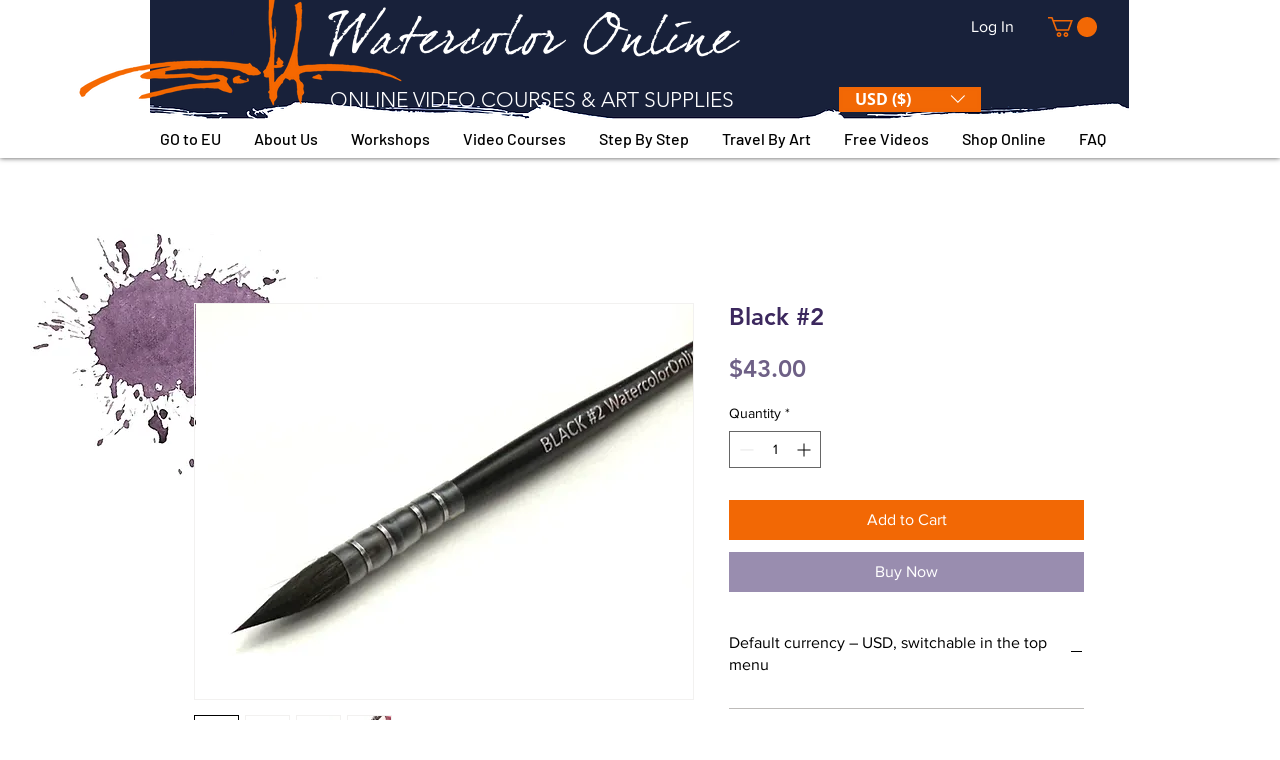

--- FILE ---
content_type: text/javascript
request_url: https://app.wts2.one/wix_currency_converter.js
body_size: 6922
content:
if (typeof window. wtsParams == 'undefined') {
   var wtsParams = {};
}


/////////////////////////////////////////////////////////////////////////
function wtsConvert(instanceId,origin,old_data1,old_data2){

//if (instanceId == "6343260a-3cee-4834-a089-0cb07c7ce493"){
//   console.log("Skipping for 6343260a-3cee-4834-a089-0cb07c7ce493");
//   wtsDebug7cc("Skipping for 6343260a-3cee-4834-a089-0cb07c7ce493");
//   return;
//}

   if (window.location.href == wtsParams.last_url){
      return;
   }

   if (instanceId.length != 36){
      instanceId = origin;
      origin = old_data2;
   }

   wtsParams.last_url = window.location.href;
   wtsParams.version_number = '2.1.5';
   wtsParams.origin = origin || 'init';
   wtsParams.instanceId = instanceId;
   wtsParams.loop = 0;

   console.log("Old version V "+wtsParams.version_number+" / "+instanceId+" / origin: "+origin);

   if(document.readyState !== 'loading'){
      wtsGetData('flag 0');
   } 
   else if (typeof document.addEventListener === 'function'){
      document.addEventListener('DOMContentLoaded', function () {
         wtsGetData('flag 1');
      }, false);
   }

}


/////////////////////////
function wtsGetData(flag){

   var URL_params = (new URL(document.location)).searchParams;
   var query_currency_code = URL_params.get("currency") || "";

   var language = navigator.language || navigator.userLanguage || '';  /* backup if geo IP has no country */

   var DATA = {
      action: 'getAutoConversionData',
      instanceID: wtsParams.instanceId,
      origin: wtsParams.origin,
      url: window.location.href,
      query_currency_code: query_currency_code,
      language: language,
   };

   fetch("https://app.thecurrencyconverter.app/WixCurrency", {
      method: "POST",  
      body: JSON.stringify(DATA) 
   })
   .then(function(response){  
      if (! response.ok) {
         throw new Error("Network response was not ok");
       }
       return response.json();
    })
   .then(function(RESPONSE){
      if (RESPONSE.error){
         console.log("Server resonse: "+RESPONSE.error);
         return;
      }

      wtsParams = Object.assign(wtsParams, RESPONSE);

      if (wtsParams.currency_format != "longSymbol"){
         if (wtsParams.rounding == '-1'){
            wtsParams.formatter = new Intl.NumberFormat(navigator.language, { 
               style: 'currency', 
               currency: wtsParams.visitor_currency_code,
               currencyDisplay: wtsParams.currency_format
            });
         }
         else{
            wtsParams.formatter = new Intl.NumberFormat(navigator.language, { 
               maximumFractionDigits: wtsParams.rounding,
               minimumFractionDigits: wtsParams.rounding,
               style: 'currency', 
               currency: wtsParams.visitor_currency_code,
               currencyDisplay: wtsParams.currency_format
            });
         }
      }


      wtsParams.store_currency_symbol = wtsParams.store_currency_symbol.replace(/\$/g, '\\$');
      if (wtsParams.store_currency_symbol.match(/\|/)){
         var splitSymbols = wtsParams.store_currency_symbol.split("|");
         wtsParams.store_currency_symbol = splitSymbols[0];
         wtsParams.store_currency_symbol_alt = splitSymbols[1] || ''; // Default to an empty string if there's no second element
      }
      wtsParams.flag = "init";
      getConversionTargets(0,'init');

   })
  .catch(function(error){
    console.error("Error:", error);
  });


}


////////////////////////////////////
function getConversionTargets(loop,origin){


   if (window.location.href.indexOf("/checkout") > -1){
      return;
   }

//   if (wtsParams.instanceId == 'f452151a-c445-4383-adbe-223a43c0343d' && window.location.href.indexOf("/checkout") > -1){
//      return;
//   }

//console.log("getConversionTargets / origin: "+origin);


   var match = window.location.href.match(/currency=(\w\w\w)?/);
   if (match){
      var URL_currency = match[1] || '';
      if (URL_currency != wtsParams.last_URL_currency){
         wtsParams.last_URL_currency = URL_currency;
         if (wtsParams.timer){
            clearTimeout(wtsParams.timer);
         }
         wtsParams.origin = 'getConversionTargets';
         wtsGetData('flag 2');
         return;
      }
   }


   var page_language;


   if (typeof window !== "undefined" && typeof window.wixEmbedsAPI !== "object" && loop < 5){
      loop++;
      setTimeout( function(){ getConversionTargets(loop,'flag 1'); }, 250);
      return;
   }


   // remove all pre-existing conversions
   document.querySelectorAll(".wts_cc").forEach(function(el) {
      el.remove();
   });

   if (typeof window.wixEmbedsAPI.getLanguage === 'function'){
      page_language = window.wixEmbedsAPI.getLanguage();
   }

   if (! page_language){
       wtsDebug7cc("No page language on "+window.location.href);
   }

   wtsParams.site_locale = page_language || wtsParams.site_locale;


   if (wtsParams.site_locale){
      var separators = getNumberSeparators(wtsParams.site_locale);
      wtsParams.store_currency_thousands_separator = separators.thousandsSeparator;
      wtsParams.store_currency_decimal_separator = separators.decimalSeparator;
   }
   else{
      wtsDebug7cc("No Locale for instanceID: "+wtsParams.instanceId+" db locale = "+wtsParams.site_locale+" / url "+window.location.href);
   }

   // numeric validator for 1,000,000.00 or 1 000 000,00 or 1.000.000,00 etc. Extracts the integer part and the decimal part

   var numberRegex;

   if (! wtsParams.store_currency_thousands_separator || ! wtsParams.store_currency_decimal_separator){
      if (wtsParams.site_locale){
         wtsDebug7cc("Store currency code "+wtsParams.store_currency_code+" / No store_currency_thousands_separator: ("+wtsParams.store_currency_thousands_separator+") / or store_currency_decimal_separator: ("+wtsParams.store_currency_decimal_separator+") / Locale: "+wtsParams.site_locale);
      }
      numberRegex = new RegExp('(\\d+(?:(?:[.,٬]|\\s|&nbsp;)\\d{3})*)(?:[.,٫](\\d{1,3}))?');
   } 
   else{
      var thousandsSeparator = escapeRegExp(wtsParams.store_currency_thousands_separator);
      var decimalSeparator = escapeRegExp(wtsParams.store_currency_decimal_separator);
      numberRegex = new RegExp('([\\d٠-٩]{1,3}(?:' + thousandsSeparator + '[\\d٠-٩]{2,3})*)(?:' + decimalSeparator + '([\\d٠-٩]{1,3}))?');
   }

if (wtsParams.instanceId != '5134dc65-ac97-459c-a36c-820ee8a1ed8c'){
   numberRegex = new RegExp('(\\d+(?:(?:[.,٬]|\\s|&nbsp;)\\d{3})*)(?:[.,٫](\\d{1,3}))?');
}

   // we will use this regex to validate the content of wtsCandidates and extract the prices for conversion
   var pricesRegex;                    
   var wtsCandidates = [];
   var match_type;

   // 1. Check for "price-amount" data-hook (amount with no currency attached have to be treated separately)

   var selector = '[data-hook="price-amount"]';
   var preCandidates = document.querySelectorAll(selector);

   if (preCandidates.length > 0){

      match_type = "1";

   }
   else{

      // 2. Get all other candidates

     // selector = '[data-type="price"],[data-hook*="price"]:not([data-hook^="price-option-dropdown"]),[data-hook*="pricing"],[data-hook="Total.formattedValue"],.wixui-rich-text__text';
    //  selector = '[data-type="price"],[data-hook*="price"]:not([data-hook^="price-option-dropdown"]),[data-hook*="pricing"],[data-hook="Total.formattedValue"]';

   //   selector = '[data-type="price"],[data-hook*="price"]:not([data-hook^="price-option-dropdown"]),[data-hook*="pricing"],[data-hook="Total.formattedValue"],[data-hook="cart-widget-total"],[data-hook*="total"]';

      selector = '[data-type="price"],[data-hook*="price" i]:not([data-hook^="price-option-dropdown"]),[data-hook*="pricing" i],[data-hook*="total" i],[data-hook*="shipping" i]';

      preCandidates = document.querySelectorAll(selector);

      if (preCandidates.length > 0){
         match_type = "2";
      }
   }


if (wtsParams.instanceId == 'f452151a-c445-4383-adbe-223a43c0343d'){
   // wtsParams.parsing_aggressiveness = 0;
}

//console.log(preCandidates);
//console.log("preCandidates.length = "+preCandidates.length+" / match_type = "+match_type);


   // wtsParams.parsing_aggressiveness = 0: no more parsing
   // wtsParams.parsing_aggressiveness = 1: parse only if no preCandidate
   // wtsParams.parsing_aggressiveness = 2: parse text every time
   // wtsParams.parsing_aggressiveness = 3: parse text every time more aggressively

   if (wtsParams.parsing_aggressiveness == '2' || wtsParams.parsing_aggressiveness == '3' || (preCandidates.length == 0 && wtsParams.parsing_aggressiveness != '0')){

     // preCandidates = [];
      preCandidates = Array.from(preCandidates);


      // 3. If we did not find a price before (or if text parsing is requested) walk through page and detect all numbers after or before  
      //    wtsParams.store_currency_symbol

      // note: for arabic use [\u0621-\u064A\u0660-\u0669 ] instead of \d
      var spaceRegex = "&nbsp;|\\s|\\xA0\\u1680\\u180e\\u2000-\\u200a\\u202f\\u205f\\u3000";

      var combinedRegex;
      if (wtsParams.store_currency_symbol_alt){
         combinedRegex = new RegExp(
          '((' + spaceRegex + '|^)' + '(?:' + wtsParams.store_currency_symbol + '|' + wtsParams.store_currency_symbol_alt + '|' + wtsParams.store_currency_code + ')' + '(' + spaceRegex + ')?(<span [^>]+>)?\\d|' + '\\d(' + spaceRegex + ')?(<span [^>]+>)?' + '(?:' + wtsParams.store_currency_symbol + '|' + wtsParams.store_currency_symbol_alt + '|' + wtsParams.store_currency_code + ')' + ')', 'i');
      }
      else{
         combinedRegex = new RegExp(
          '((' + spaceRegex + '|^)' + '(?:' + wtsParams.store_currency_symbol + '|' + wtsParams.store_currency_code + ')' + '(' + spaceRegex + ')?(<span [^>]+>)?\\d|' + '\\d(' + spaceRegex + ')?(<span [^>]+>)?' + '(?:' + wtsParams.store_currency_symbol + '|' + wtsParams.store_currency_code + ')' + ')', 'i');
      }


//console.log(combinedRegex);

      var prevTextContent;

      var filter = {
        acceptNode: function(node) {

          if (node.nodeType === Node.TEXT_NODE) {
            var parentElement = node.parentElement;
            if (! parentElement) {
               return NodeFilter.FILTER_SKIP; // Skip if parent element doesn't exist
            }
            var parentTagName = parentElement.tagName;
            if (parentTagName === "SCRIPT" || parentTagName === "STYLE") {
              return NodeFilter.FILTER_SKIP; // Skip script and style nodes
            }
            if (preCandidates.includes(parentElement)) {
              return NodeFilter.FILTER_SKIP; // Skip parent nodes already in preCandidates array
            }
            if (parentElement.classList.contains('wts_cc') || parentElement.querySelector('.wts_cc')) {
                return NodeFilter.FILTER_SKIP; // Skip if any descendant has wts_cc class
            }
            if (node.textContent.trim() == ''){
               return NodeFilter.FILTER_SKIP; // Skip empty text
            }
            let combinedTextContent;
            if (wtsParams.parsing_aggressiveness == '3'){
               combinedTextContent = prevTextContent+' '+node.textContent;
               prevTextContent = node.textContent;
            }

            if (combinedRegex.test(node.textContent)) {
               //console.log("######### match 1 on "+node.textContent);
               match_type = "3";
               return NodeFilter.FILTER_ACCEPT; // Accept all other nodes
            }
            if (wtsParams.parsing_aggressiveness == 3 && combinedRegex.test(combinedTextContent)) {
                 //console.log("######### match 2 on "+combinedTextContent);
               match_type = "4";
               return NodeFilter.FILTER_ACCEPT; // Accept all other nodes
            }
          }
          return NodeFilter.FILTER_SKIP; // Skip non-text nodes
        }
      };

      var rootElement = document.getElementById('SITE_CONTAINER'); 
      var walker = document.createTreeWalker(rootElement, NodeFilter.SHOW_TEXT, filter);
      var node;
      while ((node = walker.nextNode())) {
         preCandidates.push(node.parentElement);
      }

      if (preCandidates.length > 0){
         match_type = match_type || "3";
      }

   }



   // filter out elements containing a child element with class "wts_cc" or having any descendant matching the selector. 
   // This gives us the innermost element with a matching tag
   if (preCandidates.length > 0){
       wtsCandidates = Array.from(preCandidates).filter(function(element) {
         return ! element.querySelector('.wts_cc') && element.querySelectorAll(selector).length === 0;
      });
   }

//console.log("wtsCandidates.length = "+wtsCandidates.length+" / loop = "+loop+" / origin = "+origin);


   if (wtsCandidates.length > 0){
      if (match_type == "1" || match_type == "4"){
         pricesRegex = new RegExp(numberRegex.source,'g');  // validate and extract the price based on matching a numerical format
      }
      else{
         // validate and extract the price based on matching a pattern like '$ 123.10' or '123.10 $' or 'USD123.10' or '123.10 USD', etc. 
         // separated by spaces or </span><span>
         if (wtsParams.store_currency_symbol_alt){
            pricesRegex = new RegExp(
                numberRegex.source + '(?:\\s|&nbsp;)*(?:<\\/span>)?(?:<span[^>]*>)?' + '(?:' + wtsParams.store_currency_symbol + '|' + wtsParams.store_currency_code + '|' + wtsParams.store_currency_symbol_alt + ')' + '|' + '(?:' + wtsParams.store_currency_symbol + '|' + wtsParams.store_currency_code + '|' + wtsParams.store_currency_symbol_alt + ')' + '(?:<\\/span>)?(?:<span[^>]*>)?(?:\\s|&nbsp;)*' + numberRegex.source, 'g');
         }
         else{
            pricesRegex = new RegExp(
                numberRegex.source + '(?:\\s|&nbsp;)*(?:<\\/span>)?(?:<span[^>]*>)?' + '(?:' + wtsParams.store_currency_symbol + '|' + wtsParams.store_currency_code + ')' + '|' + '(?:' + wtsParams.store_currency_symbol + '|' + wtsParams.store_currency_code + ')' + '(?:<\\/span>)?(?:<span[^>]*>)?(?:\\s|&nbsp;)*' + numberRegex.source, 'g');
         }
      }
   }



//   var HOOKS = {}; 

//console.log("match type = "+match_type);
//console.log(pricesRegex);

   // for all elements potentially containing a price, check that they do using the pricesRegex



   for (var i=0, max=wtsCandidates.length; i < max; i++) {

      var candidate_element = wtsCandidates[i];
      const parent = candidate_element.closest('div[data-hook="CartItemDataHook.totalPrice"]');
      if (parent){ 
         continue;
      }

      var original_html = candidate_element.innerHTML;

//console.log("content 1: ",candidate_element);


      var matches;
      var add_on_length = 0;
      var new_html = original_html;
      if (original_html.indexOf("<button ") > -1){
         continue;
      }
      while ((matches = pricesRegex.exec(original_html)) !== null) {
//console.log(matches);
         var match_position = matches.index;
         var integer = matches[1] || matches[3] || matches[5] || matches[7] || 0;
         integer = integer.replace(/\D/g,'');
         var decimal = matches[2] || matches[4] || matches[6] || matches[8] || 0;
         var price = integer+'.'+decimal;
         price = parseFloat(price);
//console.log("price: "+price);
         if (price == 0){
            continue;
         }

         var converted_price = price * wtsParams.rate;
//console.log("converted_price: "+converted_price);
         var conversionDiv = createConversionDiv(converted_price,candidate_element);
         if (conversionDiv == ''){
            continue;
         }


/////////////////////  begin testing /////////////////////
   const SELECTORS = [
      // strong signals (skip SR-only/mirrors)
      "[data-hook='price']:not([data-sr-only='true']):not([data-hook$='-aria-label'])",
      "[data-hook='product-item-price-to-pay']:not([data-sr-only='true']):not([data-hook$='-aria-label'])",
      // if 'sr-product-item-price-to-pay' is a screen-reader field on your theme, drop it entirely; otherwise keep with the same guards:
      // "[data-hook='sr-product-item-price-to-pay']:not([data-sr-only='true']):not([data-hook$='-aria-label'])",
      "[data-wix-price]:not([data-sr-only='true'])",
    
      // generic, avoid containers + SR-only/mirrors
      "[data-hook*='price' i]" +
        ":not([data-hook*='layout' i])" +
        ":not([data-hook*='container' i])" +
        ":not([data-hook*='wrapper' i])" +
        ":not([data-hook*='line-between' i])" +
        ":not([data-hook$='-aria-label'])" +
        ":not([data-sr-only='true'])",
    
      // other buckets
      "[data-type='price']:not([data-sr-only='true'])",
      "[data-hook*='pricing' i]:not([data-sr-only='true']):not([data-hook$='-aria-label'])",
      "[data-hook*='total' i]:not([data-sr-only='true']):not([data-hook$='-aria-label'])",
      "[data-hook*='shipping' i]:not([data-sr-only='true']):not([data-hook$='-aria-label'])",
    ];

    const ALL = SELECTORS.join(",");
    let candidatesFromSelectors = Array.from(document.querySelectorAll(ALL));

//    const NOT_IN_ALL = wtsCandidates.filter(el => !candidatesFromSelectors.includes(el));

if (1==0){
if (! candidatesFromSelectors.includes(candidate_element)) {

 // wtsDebug7cc("check_instance_6 "+wtsParams.instanceId+" / URL "+window.location.href+" / match_type was "+match_type);

  if (1==0){
    const payload = NOT_IN_ALL.map(el => ({
      filter: "check_instance_4",
      tag: el.tagName,
      classes: el.className,
      id: el.id,
      text: el.textContent.trim().slice(0, 50), // just a snippet
      dataType: el.getAttribute("data-type") || null,
      path: el.closest("[data-hook]")?.getAttribute("data-hook") || null,
      match_type: match_type,
      url: window.location.href,
    }));

    if (NOT_IN_ALL.length > 0){
      const beaconUrl =
       "https://app1.thecurrencyconverter.app/ajax.pl?action=LogJS" +
       "&script=wix_currency_converter" +
       "&version=" + encodeURIComponent(wtsParams.version_number) +
       "&ck=" + Math.random();

      const body = JSON.stringify({
       ts: Date.now(),
       count: payload.length,
       items: payload,
      });

//      console.log(NOT_IN_ALL);
//      console.log(original_html+" / price: "+price);
     // wtsDebug7cc(body);
    }
  }

}
}
///////////////// end testing /////////////////////


         var escapedMatch = matches[0].replace(/[.*+?^${}()|[\]\\]/g, '\\$&');
         var regex = new RegExp(`<(\\w+)[^>]*>` + escapedMatch + `<[^>]*>`, 'i');
         var result = regex.exec(original_html);

         if (result && result[1] != 'p'){

          //  console.log("price is inside a tag "+result[1]+" / we add the conversion in a div outside the price containing element");

            var regex2 = new RegExp('<div class=&quot;wts_cc[^>]*>.*?<\\/div>', 'i');
            if (regex2.test(new_html)) {
               new_html = new_html.replace(regex2, "");
            }
            new_html = new_html + conversionDiv;

         }
         else{

          //  console.log("price is NOT inside a tag / we add the conversion inside the text content");

            match_position = match_position + add_on_length;
            new_html = new_html.slice(0, match_position + matches[0].length) + conversionDiv + new_html.slice(match_position + matches[0].length);

         }

         add_on_length = add_on_length + conversionDiv.length;
      }

      candidate_element.innerHTML = new_html;

   }

//   if (Object.keys(HOOKS).length > 0) {
//      var formData = new URLSearchParams();
//      formData.append('action', 'record_hooks');
//      formData.append('hooks', JSON.stringify(HOOKS));
//      formData.append('url', window.location.href);
//      navigator.sendBeacon('https://app.thecurrencyconverter.app/wixCurrencyAjax.pl', formData);
//   }

   var observerOptions = { childList: true, subtree: true };
   var timeoutId = null;

   function handleMutation(mutationsList, observer) {
      clearTimeout(timeoutId); 
      timeoutId = setTimeout(function() {
         wtsParams.loop++;
         wtsParams.flag = "mutation";
         getConversionTargets(0,'mutation');
     }, 250);     // Wait for 0.25 second of inactivity before processing mutations
     observer.disconnect();
     wtsParams.observerConnected = false;
   }

   var observer = new MutationObserver(handleMutation);

   if (! wtsParams.observerConnected){
      observer.observe(document.getElementById('SITE_CONTAINER'), observerOptions);
      wtsParams.observerConnected = true;
   }

}


/////////////////////////////////////////////////////////
function createConversionDiv(converted_price,container){

   var computedStyle = window.getComputedStyle(container, null);

   if (computedStyle.getPropertyValue('text-decoration').indexOf("line-through") > -1){
      return '';
   }

   var element = {};
   element.alignment = computedStyle.getPropertyValue('text-align');
   element.fontSize = computedStyle.getPropertyValue('font-size');
   element.textColor = computedStyle.getPropertyValue('color');
   element.textDecoration = computedStyle.getPropertyValue('text-decoration');
   element.display = computedStyle.getPropertyValue('display');

   var font_size = wtsParams.font_size;
   if (parseInt(element.fontSize) > 69){
      font_size = wtsParams.font_size/3;
   }
   else if (parseInt(element.fontSize) > 50){
      font_size = wtsParams.font_size/2;
   }
   font_size = font_size/100;

   var strokeColor;
   if (element.textColor.indexOf("rgba") > -1){
      strokeColor = element.textColor.replace(/, ?[\d\.]+\)/,",0.25)");
   }
   else{
      strokeColor = element.textColor.replace(/\)/,",0.35)");
      strokeColor = strokeColor.replace(/rgb/,"rgba");
   }

   var formatted_conversion;

   try {
      converted_price = wtsParams.formatter.format(converted_price);
      formatted_conversion = wtsParams.text_format.replace('>',converted_price);
      formatted_conversion = formatted_conversion.replace('<','');
   }
   catch(e){
      converted_price = setPrecision(converted_price);
      converted_price = converted_price.toString().replace(/\B(?=(\d{3})+(?!\d))/g, ',');  // inserts thousands separators
      formatted_conversion = wtsParams.text_format.replace('>',converted_price);
      if (wtsParams.currency_format == "code"){
         formatted_conversion = formatted_conversion.replace('<',wtsParams.visitor_currency_code);
      }
      else{
         formatted_conversion = formatted_conversion.replace('<',wtsParams.visitor_currency_symbol);
      }
   }

   formatted_conversion = formatted_conversion.replace(/ /g, "&nbsp;");

   var style = '';
   var spacer = '';

   if (formatted_conversion.indexOf("|br|") > -1){
      formatted_conversion = formatted_conversion.replace('|br|','');
      if (element.display && element.display.indexOf("flex") > -1){
         container.style.flexWrap = 'wrap';
         container.style.alignItems = 'center';
         container.style.justifyContent = 'center';
         element.alignment = "center";
        // spacer = '<span class="wts_cc2" style="flex-basis: 100%;"></span>';
          style = 'flex: 0 0 100%; ';
      }
      style = style+'display: block; line-height:'+font_size+'em;';
   }
   else{
      if (element.display && element.display.indexOf("flex")){
         container.style.alignItems = "center";
         element.alignment = "center";
      }
      style = 'display: inline; margin:0 0.3em; ';
      spacer = '&nbsp;';
   }

  // var conversionDiv = spacer+'<span class="wts_cc" style="'+style+'font-size:'+font_size+'em; color:#'+wtsParams.font_color+'; text-align:'+element.alignment+'; line-height:1.4em; white-space:nowrap; -webkit-text-stroke:0.5px '+strokeColor+'; paint-order: stroke fill;">'+formatted_conversion+'</span>';

   var conversionDiv = '<span class="wts_cc" style="'+style+'font-size:'+font_size+'em; color:#'+wtsParams.font_color+'; text-align:'+element.alignment+'; white-space:nowrap; -webkit-text-stroke:0.5px '+strokeColor+'; paint-order: stroke fill;">'+formatted_conversion+'</span>';

   return conversionDiv;

}


//////////////////////////////////////////////
function setPrecision(price){
   if (wtsParams.rounding == '0'){
      price = price.toFixed(0);
   }
   else if(wtsParams.rounding == '1'){
      price = price.toFixed(1);
   }
   else if(wtsParams.rounding == '2'){
      price = price.toFixed(2);
   }
   else if(wtsParams.rounding == '3'){
      price = price.toFixed(3);
   }
   else{
      var currency = wtsParams.visitor_currency_code;
       if (currency == "JPY" || currency == "BIF" || currency == "BYR" || currency == "CLP" || currency == "DJF" || currency == "GNF" || currency == "ISK" || currency == "KMF" || currency == "KRW" || currency == "PYG" || currency == "RWF" || currency == "UGX" || currency == "UYI" || currency == "VND" || currency == "VUV" || currency == "XAF" || currency == "XOF" || currency == "XPF"){
         price = price.toFixed(0);
      }
      else if (currency == "BHD" || currency == "IQD" || currency == "JOD" || currency == "KWD" || currency == "LYD" || currency == "OMR" || currency == "TND"){
         price = price.toFixed(3);
      }
      else {
         price = price.toFixed(2);
      }
   }
   return price;
}


//////////////////////////////////////////////////////
function getNumberSeparators(locale) {
   var numberWithDecimal = 1234567.89;
   var formattedNumber = new Intl.NumberFormat(locale, { useGrouping: true, minimumFractionDigits: 2 }).format(numberWithDecimal);
   var regex = /[\d٠-٩]{1,3}(?:([.,٬'\s])[\d٠-٩]{2,3})*([.,٫])[\d٠-٩]+/;
   var match = formattedNumber.match(regex);
    if (! match){
      //wtsDebug7cc("Could not get separators for "+locale);
      return { decimalSeparator: '.', thousandsSeparator: ',' };
   }
   var thousandsSeparator = match[1];
   var decimalSeparator = match[2];

   if (thousandsSeparator.length === 0){
      wtsDebug7cc("Null length thousands separator for "+locale);
      thousandsSeparator = ',';
   }
   if (decimalSeparator.length === 0){
      wtsDebug7cc("Null length decimal separator for "+locale);
      decimalSeparator = '.';
   }
   return { thousandsSeparator: thousandsSeparator, decimalSeparator: decimalSeparator };
}

function escapeRegExp(string) {
    return string.replace(/[.*+?^${}()|[\]\\]/g, '\\$&');  // Escapes special characters for regex
}


////////////////////////////////////////////////////////////////
function wtsDebug7cc(e_text,e_object){
   var errData = new URLSearchParams();
   errData.append('action', 'LogJS');
   errData.append('version', wtsParams.version_number);
   errData.append('script', 'wix_currency_converter');
   errData.append('e_text', e_text);
   if (e_object){
      errData.append('e_object', e_object.toString());
      console.log('Error '+ e_text+' / '+e_object.toString());
   }
   else{
      console.log('Error '+ e_text);
   }
   navigator.sendBeacon('https://app.thecurrencyconverter.app/ajax.pl',errData);
}
